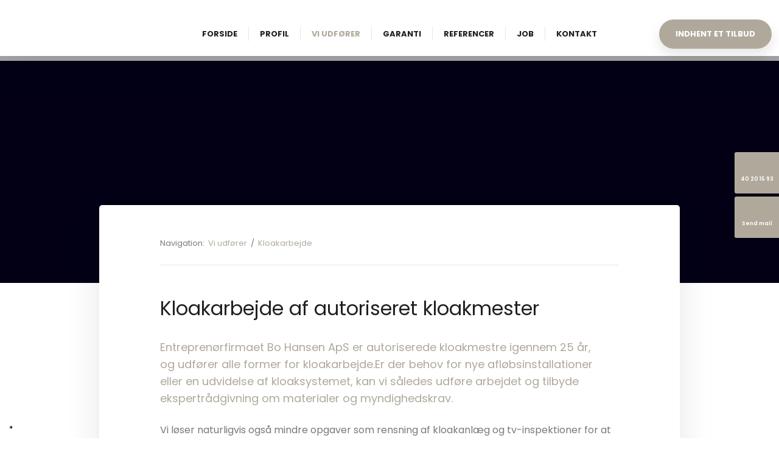

--- FILE ---
content_type: text/html; charset=utf-8
request_url: https://www.google.com/recaptcha/api2/anchor?ar=1&k=6LdH5ZYpAAAAAHTaTlco0w8XFr8vANrX1rFfRFEb&co=aHR0cHM6Ly9oYW5zZW5hcHMuZGs6NDQz&hl=da&v=PoyoqOPhxBO7pBk68S4YbpHZ&size=invisible&anchor-ms=20000&execute-ms=30000&cb=ae0xkq8wymle
body_size: 49999
content:
<!DOCTYPE HTML><html dir="ltr" lang="da"><head><meta http-equiv="Content-Type" content="text/html; charset=UTF-8">
<meta http-equiv="X-UA-Compatible" content="IE=edge">
<title>reCAPTCHA</title>
<style type="text/css">
/* cyrillic-ext */
@font-face {
  font-family: 'Roboto';
  font-style: normal;
  font-weight: 400;
  font-stretch: 100%;
  src: url(//fonts.gstatic.com/s/roboto/v48/KFO7CnqEu92Fr1ME7kSn66aGLdTylUAMa3GUBHMdazTgWw.woff2) format('woff2');
  unicode-range: U+0460-052F, U+1C80-1C8A, U+20B4, U+2DE0-2DFF, U+A640-A69F, U+FE2E-FE2F;
}
/* cyrillic */
@font-face {
  font-family: 'Roboto';
  font-style: normal;
  font-weight: 400;
  font-stretch: 100%;
  src: url(//fonts.gstatic.com/s/roboto/v48/KFO7CnqEu92Fr1ME7kSn66aGLdTylUAMa3iUBHMdazTgWw.woff2) format('woff2');
  unicode-range: U+0301, U+0400-045F, U+0490-0491, U+04B0-04B1, U+2116;
}
/* greek-ext */
@font-face {
  font-family: 'Roboto';
  font-style: normal;
  font-weight: 400;
  font-stretch: 100%;
  src: url(//fonts.gstatic.com/s/roboto/v48/KFO7CnqEu92Fr1ME7kSn66aGLdTylUAMa3CUBHMdazTgWw.woff2) format('woff2');
  unicode-range: U+1F00-1FFF;
}
/* greek */
@font-face {
  font-family: 'Roboto';
  font-style: normal;
  font-weight: 400;
  font-stretch: 100%;
  src: url(//fonts.gstatic.com/s/roboto/v48/KFO7CnqEu92Fr1ME7kSn66aGLdTylUAMa3-UBHMdazTgWw.woff2) format('woff2');
  unicode-range: U+0370-0377, U+037A-037F, U+0384-038A, U+038C, U+038E-03A1, U+03A3-03FF;
}
/* math */
@font-face {
  font-family: 'Roboto';
  font-style: normal;
  font-weight: 400;
  font-stretch: 100%;
  src: url(//fonts.gstatic.com/s/roboto/v48/KFO7CnqEu92Fr1ME7kSn66aGLdTylUAMawCUBHMdazTgWw.woff2) format('woff2');
  unicode-range: U+0302-0303, U+0305, U+0307-0308, U+0310, U+0312, U+0315, U+031A, U+0326-0327, U+032C, U+032F-0330, U+0332-0333, U+0338, U+033A, U+0346, U+034D, U+0391-03A1, U+03A3-03A9, U+03B1-03C9, U+03D1, U+03D5-03D6, U+03F0-03F1, U+03F4-03F5, U+2016-2017, U+2034-2038, U+203C, U+2040, U+2043, U+2047, U+2050, U+2057, U+205F, U+2070-2071, U+2074-208E, U+2090-209C, U+20D0-20DC, U+20E1, U+20E5-20EF, U+2100-2112, U+2114-2115, U+2117-2121, U+2123-214F, U+2190, U+2192, U+2194-21AE, U+21B0-21E5, U+21F1-21F2, U+21F4-2211, U+2213-2214, U+2216-22FF, U+2308-230B, U+2310, U+2319, U+231C-2321, U+2336-237A, U+237C, U+2395, U+239B-23B7, U+23D0, U+23DC-23E1, U+2474-2475, U+25AF, U+25B3, U+25B7, U+25BD, U+25C1, U+25CA, U+25CC, U+25FB, U+266D-266F, U+27C0-27FF, U+2900-2AFF, U+2B0E-2B11, U+2B30-2B4C, U+2BFE, U+3030, U+FF5B, U+FF5D, U+1D400-1D7FF, U+1EE00-1EEFF;
}
/* symbols */
@font-face {
  font-family: 'Roboto';
  font-style: normal;
  font-weight: 400;
  font-stretch: 100%;
  src: url(//fonts.gstatic.com/s/roboto/v48/KFO7CnqEu92Fr1ME7kSn66aGLdTylUAMaxKUBHMdazTgWw.woff2) format('woff2');
  unicode-range: U+0001-000C, U+000E-001F, U+007F-009F, U+20DD-20E0, U+20E2-20E4, U+2150-218F, U+2190, U+2192, U+2194-2199, U+21AF, U+21E6-21F0, U+21F3, U+2218-2219, U+2299, U+22C4-22C6, U+2300-243F, U+2440-244A, U+2460-24FF, U+25A0-27BF, U+2800-28FF, U+2921-2922, U+2981, U+29BF, U+29EB, U+2B00-2BFF, U+4DC0-4DFF, U+FFF9-FFFB, U+10140-1018E, U+10190-1019C, U+101A0, U+101D0-101FD, U+102E0-102FB, U+10E60-10E7E, U+1D2C0-1D2D3, U+1D2E0-1D37F, U+1F000-1F0FF, U+1F100-1F1AD, U+1F1E6-1F1FF, U+1F30D-1F30F, U+1F315, U+1F31C, U+1F31E, U+1F320-1F32C, U+1F336, U+1F378, U+1F37D, U+1F382, U+1F393-1F39F, U+1F3A7-1F3A8, U+1F3AC-1F3AF, U+1F3C2, U+1F3C4-1F3C6, U+1F3CA-1F3CE, U+1F3D4-1F3E0, U+1F3ED, U+1F3F1-1F3F3, U+1F3F5-1F3F7, U+1F408, U+1F415, U+1F41F, U+1F426, U+1F43F, U+1F441-1F442, U+1F444, U+1F446-1F449, U+1F44C-1F44E, U+1F453, U+1F46A, U+1F47D, U+1F4A3, U+1F4B0, U+1F4B3, U+1F4B9, U+1F4BB, U+1F4BF, U+1F4C8-1F4CB, U+1F4D6, U+1F4DA, U+1F4DF, U+1F4E3-1F4E6, U+1F4EA-1F4ED, U+1F4F7, U+1F4F9-1F4FB, U+1F4FD-1F4FE, U+1F503, U+1F507-1F50B, U+1F50D, U+1F512-1F513, U+1F53E-1F54A, U+1F54F-1F5FA, U+1F610, U+1F650-1F67F, U+1F687, U+1F68D, U+1F691, U+1F694, U+1F698, U+1F6AD, U+1F6B2, U+1F6B9-1F6BA, U+1F6BC, U+1F6C6-1F6CF, U+1F6D3-1F6D7, U+1F6E0-1F6EA, U+1F6F0-1F6F3, U+1F6F7-1F6FC, U+1F700-1F7FF, U+1F800-1F80B, U+1F810-1F847, U+1F850-1F859, U+1F860-1F887, U+1F890-1F8AD, U+1F8B0-1F8BB, U+1F8C0-1F8C1, U+1F900-1F90B, U+1F93B, U+1F946, U+1F984, U+1F996, U+1F9E9, U+1FA00-1FA6F, U+1FA70-1FA7C, U+1FA80-1FA89, U+1FA8F-1FAC6, U+1FACE-1FADC, U+1FADF-1FAE9, U+1FAF0-1FAF8, U+1FB00-1FBFF;
}
/* vietnamese */
@font-face {
  font-family: 'Roboto';
  font-style: normal;
  font-weight: 400;
  font-stretch: 100%;
  src: url(//fonts.gstatic.com/s/roboto/v48/KFO7CnqEu92Fr1ME7kSn66aGLdTylUAMa3OUBHMdazTgWw.woff2) format('woff2');
  unicode-range: U+0102-0103, U+0110-0111, U+0128-0129, U+0168-0169, U+01A0-01A1, U+01AF-01B0, U+0300-0301, U+0303-0304, U+0308-0309, U+0323, U+0329, U+1EA0-1EF9, U+20AB;
}
/* latin-ext */
@font-face {
  font-family: 'Roboto';
  font-style: normal;
  font-weight: 400;
  font-stretch: 100%;
  src: url(//fonts.gstatic.com/s/roboto/v48/KFO7CnqEu92Fr1ME7kSn66aGLdTylUAMa3KUBHMdazTgWw.woff2) format('woff2');
  unicode-range: U+0100-02BA, U+02BD-02C5, U+02C7-02CC, U+02CE-02D7, U+02DD-02FF, U+0304, U+0308, U+0329, U+1D00-1DBF, U+1E00-1E9F, U+1EF2-1EFF, U+2020, U+20A0-20AB, U+20AD-20C0, U+2113, U+2C60-2C7F, U+A720-A7FF;
}
/* latin */
@font-face {
  font-family: 'Roboto';
  font-style: normal;
  font-weight: 400;
  font-stretch: 100%;
  src: url(//fonts.gstatic.com/s/roboto/v48/KFO7CnqEu92Fr1ME7kSn66aGLdTylUAMa3yUBHMdazQ.woff2) format('woff2');
  unicode-range: U+0000-00FF, U+0131, U+0152-0153, U+02BB-02BC, U+02C6, U+02DA, U+02DC, U+0304, U+0308, U+0329, U+2000-206F, U+20AC, U+2122, U+2191, U+2193, U+2212, U+2215, U+FEFF, U+FFFD;
}
/* cyrillic-ext */
@font-face {
  font-family: 'Roboto';
  font-style: normal;
  font-weight: 500;
  font-stretch: 100%;
  src: url(//fonts.gstatic.com/s/roboto/v48/KFO7CnqEu92Fr1ME7kSn66aGLdTylUAMa3GUBHMdazTgWw.woff2) format('woff2');
  unicode-range: U+0460-052F, U+1C80-1C8A, U+20B4, U+2DE0-2DFF, U+A640-A69F, U+FE2E-FE2F;
}
/* cyrillic */
@font-face {
  font-family: 'Roboto';
  font-style: normal;
  font-weight: 500;
  font-stretch: 100%;
  src: url(//fonts.gstatic.com/s/roboto/v48/KFO7CnqEu92Fr1ME7kSn66aGLdTylUAMa3iUBHMdazTgWw.woff2) format('woff2');
  unicode-range: U+0301, U+0400-045F, U+0490-0491, U+04B0-04B1, U+2116;
}
/* greek-ext */
@font-face {
  font-family: 'Roboto';
  font-style: normal;
  font-weight: 500;
  font-stretch: 100%;
  src: url(//fonts.gstatic.com/s/roboto/v48/KFO7CnqEu92Fr1ME7kSn66aGLdTylUAMa3CUBHMdazTgWw.woff2) format('woff2');
  unicode-range: U+1F00-1FFF;
}
/* greek */
@font-face {
  font-family: 'Roboto';
  font-style: normal;
  font-weight: 500;
  font-stretch: 100%;
  src: url(//fonts.gstatic.com/s/roboto/v48/KFO7CnqEu92Fr1ME7kSn66aGLdTylUAMa3-UBHMdazTgWw.woff2) format('woff2');
  unicode-range: U+0370-0377, U+037A-037F, U+0384-038A, U+038C, U+038E-03A1, U+03A3-03FF;
}
/* math */
@font-face {
  font-family: 'Roboto';
  font-style: normal;
  font-weight: 500;
  font-stretch: 100%;
  src: url(//fonts.gstatic.com/s/roboto/v48/KFO7CnqEu92Fr1ME7kSn66aGLdTylUAMawCUBHMdazTgWw.woff2) format('woff2');
  unicode-range: U+0302-0303, U+0305, U+0307-0308, U+0310, U+0312, U+0315, U+031A, U+0326-0327, U+032C, U+032F-0330, U+0332-0333, U+0338, U+033A, U+0346, U+034D, U+0391-03A1, U+03A3-03A9, U+03B1-03C9, U+03D1, U+03D5-03D6, U+03F0-03F1, U+03F4-03F5, U+2016-2017, U+2034-2038, U+203C, U+2040, U+2043, U+2047, U+2050, U+2057, U+205F, U+2070-2071, U+2074-208E, U+2090-209C, U+20D0-20DC, U+20E1, U+20E5-20EF, U+2100-2112, U+2114-2115, U+2117-2121, U+2123-214F, U+2190, U+2192, U+2194-21AE, U+21B0-21E5, U+21F1-21F2, U+21F4-2211, U+2213-2214, U+2216-22FF, U+2308-230B, U+2310, U+2319, U+231C-2321, U+2336-237A, U+237C, U+2395, U+239B-23B7, U+23D0, U+23DC-23E1, U+2474-2475, U+25AF, U+25B3, U+25B7, U+25BD, U+25C1, U+25CA, U+25CC, U+25FB, U+266D-266F, U+27C0-27FF, U+2900-2AFF, U+2B0E-2B11, U+2B30-2B4C, U+2BFE, U+3030, U+FF5B, U+FF5D, U+1D400-1D7FF, U+1EE00-1EEFF;
}
/* symbols */
@font-face {
  font-family: 'Roboto';
  font-style: normal;
  font-weight: 500;
  font-stretch: 100%;
  src: url(//fonts.gstatic.com/s/roboto/v48/KFO7CnqEu92Fr1ME7kSn66aGLdTylUAMaxKUBHMdazTgWw.woff2) format('woff2');
  unicode-range: U+0001-000C, U+000E-001F, U+007F-009F, U+20DD-20E0, U+20E2-20E4, U+2150-218F, U+2190, U+2192, U+2194-2199, U+21AF, U+21E6-21F0, U+21F3, U+2218-2219, U+2299, U+22C4-22C6, U+2300-243F, U+2440-244A, U+2460-24FF, U+25A0-27BF, U+2800-28FF, U+2921-2922, U+2981, U+29BF, U+29EB, U+2B00-2BFF, U+4DC0-4DFF, U+FFF9-FFFB, U+10140-1018E, U+10190-1019C, U+101A0, U+101D0-101FD, U+102E0-102FB, U+10E60-10E7E, U+1D2C0-1D2D3, U+1D2E0-1D37F, U+1F000-1F0FF, U+1F100-1F1AD, U+1F1E6-1F1FF, U+1F30D-1F30F, U+1F315, U+1F31C, U+1F31E, U+1F320-1F32C, U+1F336, U+1F378, U+1F37D, U+1F382, U+1F393-1F39F, U+1F3A7-1F3A8, U+1F3AC-1F3AF, U+1F3C2, U+1F3C4-1F3C6, U+1F3CA-1F3CE, U+1F3D4-1F3E0, U+1F3ED, U+1F3F1-1F3F3, U+1F3F5-1F3F7, U+1F408, U+1F415, U+1F41F, U+1F426, U+1F43F, U+1F441-1F442, U+1F444, U+1F446-1F449, U+1F44C-1F44E, U+1F453, U+1F46A, U+1F47D, U+1F4A3, U+1F4B0, U+1F4B3, U+1F4B9, U+1F4BB, U+1F4BF, U+1F4C8-1F4CB, U+1F4D6, U+1F4DA, U+1F4DF, U+1F4E3-1F4E6, U+1F4EA-1F4ED, U+1F4F7, U+1F4F9-1F4FB, U+1F4FD-1F4FE, U+1F503, U+1F507-1F50B, U+1F50D, U+1F512-1F513, U+1F53E-1F54A, U+1F54F-1F5FA, U+1F610, U+1F650-1F67F, U+1F687, U+1F68D, U+1F691, U+1F694, U+1F698, U+1F6AD, U+1F6B2, U+1F6B9-1F6BA, U+1F6BC, U+1F6C6-1F6CF, U+1F6D3-1F6D7, U+1F6E0-1F6EA, U+1F6F0-1F6F3, U+1F6F7-1F6FC, U+1F700-1F7FF, U+1F800-1F80B, U+1F810-1F847, U+1F850-1F859, U+1F860-1F887, U+1F890-1F8AD, U+1F8B0-1F8BB, U+1F8C0-1F8C1, U+1F900-1F90B, U+1F93B, U+1F946, U+1F984, U+1F996, U+1F9E9, U+1FA00-1FA6F, U+1FA70-1FA7C, U+1FA80-1FA89, U+1FA8F-1FAC6, U+1FACE-1FADC, U+1FADF-1FAE9, U+1FAF0-1FAF8, U+1FB00-1FBFF;
}
/* vietnamese */
@font-face {
  font-family: 'Roboto';
  font-style: normal;
  font-weight: 500;
  font-stretch: 100%;
  src: url(//fonts.gstatic.com/s/roboto/v48/KFO7CnqEu92Fr1ME7kSn66aGLdTylUAMa3OUBHMdazTgWw.woff2) format('woff2');
  unicode-range: U+0102-0103, U+0110-0111, U+0128-0129, U+0168-0169, U+01A0-01A1, U+01AF-01B0, U+0300-0301, U+0303-0304, U+0308-0309, U+0323, U+0329, U+1EA0-1EF9, U+20AB;
}
/* latin-ext */
@font-face {
  font-family: 'Roboto';
  font-style: normal;
  font-weight: 500;
  font-stretch: 100%;
  src: url(//fonts.gstatic.com/s/roboto/v48/KFO7CnqEu92Fr1ME7kSn66aGLdTylUAMa3KUBHMdazTgWw.woff2) format('woff2');
  unicode-range: U+0100-02BA, U+02BD-02C5, U+02C7-02CC, U+02CE-02D7, U+02DD-02FF, U+0304, U+0308, U+0329, U+1D00-1DBF, U+1E00-1E9F, U+1EF2-1EFF, U+2020, U+20A0-20AB, U+20AD-20C0, U+2113, U+2C60-2C7F, U+A720-A7FF;
}
/* latin */
@font-face {
  font-family: 'Roboto';
  font-style: normal;
  font-weight: 500;
  font-stretch: 100%;
  src: url(//fonts.gstatic.com/s/roboto/v48/KFO7CnqEu92Fr1ME7kSn66aGLdTylUAMa3yUBHMdazQ.woff2) format('woff2');
  unicode-range: U+0000-00FF, U+0131, U+0152-0153, U+02BB-02BC, U+02C6, U+02DA, U+02DC, U+0304, U+0308, U+0329, U+2000-206F, U+20AC, U+2122, U+2191, U+2193, U+2212, U+2215, U+FEFF, U+FFFD;
}
/* cyrillic-ext */
@font-face {
  font-family: 'Roboto';
  font-style: normal;
  font-weight: 900;
  font-stretch: 100%;
  src: url(//fonts.gstatic.com/s/roboto/v48/KFO7CnqEu92Fr1ME7kSn66aGLdTylUAMa3GUBHMdazTgWw.woff2) format('woff2');
  unicode-range: U+0460-052F, U+1C80-1C8A, U+20B4, U+2DE0-2DFF, U+A640-A69F, U+FE2E-FE2F;
}
/* cyrillic */
@font-face {
  font-family: 'Roboto';
  font-style: normal;
  font-weight: 900;
  font-stretch: 100%;
  src: url(//fonts.gstatic.com/s/roboto/v48/KFO7CnqEu92Fr1ME7kSn66aGLdTylUAMa3iUBHMdazTgWw.woff2) format('woff2');
  unicode-range: U+0301, U+0400-045F, U+0490-0491, U+04B0-04B1, U+2116;
}
/* greek-ext */
@font-face {
  font-family: 'Roboto';
  font-style: normal;
  font-weight: 900;
  font-stretch: 100%;
  src: url(//fonts.gstatic.com/s/roboto/v48/KFO7CnqEu92Fr1ME7kSn66aGLdTylUAMa3CUBHMdazTgWw.woff2) format('woff2');
  unicode-range: U+1F00-1FFF;
}
/* greek */
@font-face {
  font-family: 'Roboto';
  font-style: normal;
  font-weight: 900;
  font-stretch: 100%;
  src: url(//fonts.gstatic.com/s/roboto/v48/KFO7CnqEu92Fr1ME7kSn66aGLdTylUAMa3-UBHMdazTgWw.woff2) format('woff2');
  unicode-range: U+0370-0377, U+037A-037F, U+0384-038A, U+038C, U+038E-03A1, U+03A3-03FF;
}
/* math */
@font-face {
  font-family: 'Roboto';
  font-style: normal;
  font-weight: 900;
  font-stretch: 100%;
  src: url(//fonts.gstatic.com/s/roboto/v48/KFO7CnqEu92Fr1ME7kSn66aGLdTylUAMawCUBHMdazTgWw.woff2) format('woff2');
  unicode-range: U+0302-0303, U+0305, U+0307-0308, U+0310, U+0312, U+0315, U+031A, U+0326-0327, U+032C, U+032F-0330, U+0332-0333, U+0338, U+033A, U+0346, U+034D, U+0391-03A1, U+03A3-03A9, U+03B1-03C9, U+03D1, U+03D5-03D6, U+03F0-03F1, U+03F4-03F5, U+2016-2017, U+2034-2038, U+203C, U+2040, U+2043, U+2047, U+2050, U+2057, U+205F, U+2070-2071, U+2074-208E, U+2090-209C, U+20D0-20DC, U+20E1, U+20E5-20EF, U+2100-2112, U+2114-2115, U+2117-2121, U+2123-214F, U+2190, U+2192, U+2194-21AE, U+21B0-21E5, U+21F1-21F2, U+21F4-2211, U+2213-2214, U+2216-22FF, U+2308-230B, U+2310, U+2319, U+231C-2321, U+2336-237A, U+237C, U+2395, U+239B-23B7, U+23D0, U+23DC-23E1, U+2474-2475, U+25AF, U+25B3, U+25B7, U+25BD, U+25C1, U+25CA, U+25CC, U+25FB, U+266D-266F, U+27C0-27FF, U+2900-2AFF, U+2B0E-2B11, U+2B30-2B4C, U+2BFE, U+3030, U+FF5B, U+FF5D, U+1D400-1D7FF, U+1EE00-1EEFF;
}
/* symbols */
@font-face {
  font-family: 'Roboto';
  font-style: normal;
  font-weight: 900;
  font-stretch: 100%;
  src: url(//fonts.gstatic.com/s/roboto/v48/KFO7CnqEu92Fr1ME7kSn66aGLdTylUAMaxKUBHMdazTgWw.woff2) format('woff2');
  unicode-range: U+0001-000C, U+000E-001F, U+007F-009F, U+20DD-20E0, U+20E2-20E4, U+2150-218F, U+2190, U+2192, U+2194-2199, U+21AF, U+21E6-21F0, U+21F3, U+2218-2219, U+2299, U+22C4-22C6, U+2300-243F, U+2440-244A, U+2460-24FF, U+25A0-27BF, U+2800-28FF, U+2921-2922, U+2981, U+29BF, U+29EB, U+2B00-2BFF, U+4DC0-4DFF, U+FFF9-FFFB, U+10140-1018E, U+10190-1019C, U+101A0, U+101D0-101FD, U+102E0-102FB, U+10E60-10E7E, U+1D2C0-1D2D3, U+1D2E0-1D37F, U+1F000-1F0FF, U+1F100-1F1AD, U+1F1E6-1F1FF, U+1F30D-1F30F, U+1F315, U+1F31C, U+1F31E, U+1F320-1F32C, U+1F336, U+1F378, U+1F37D, U+1F382, U+1F393-1F39F, U+1F3A7-1F3A8, U+1F3AC-1F3AF, U+1F3C2, U+1F3C4-1F3C6, U+1F3CA-1F3CE, U+1F3D4-1F3E0, U+1F3ED, U+1F3F1-1F3F3, U+1F3F5-1F3F7, U+1F408, U+1F415, U+1F41F, U+1F426, U+1F43F, U+1F441-1F442, U+1F444, U+1F446-1F449, U+1F44C-1F44E, U+1F453, U+1F46A, U+1F47D, U+1F4A3, U+1F4B0, U+1F4B3, U+1F4B9, U+1F4BB, U+1F4BF, U+1F4C8-1F4CB, U+1F4D6, U+1F4DA, U+1F4DF, U+1F4E3-1F4E6, U+1F4EA-1F4ED, U+1F4F7, U+1F4F9-1F4FB, U+1F4FD-1F4FE, U+1F503, U+1F507-1F50B, U+1F50D, U+1F512-1F513, U+1F53E-1F54A, U+1F54F-1F5FA, U+1F610, U+1F650-1F67F, U+1F687, U+1F68D, U+1F691, U+1F694, U+1F698, U+1F6AD, U+1F6B2, U+1F6B9-1F6BA, U+1F6BC, U+1F6C6-1F6CF, U+1F6D3-1F6D7, U+1F6E0-1F6EA, U+1F6F0-1F6F3, U+1F6F7-1F6FC, U+1F700-1F7FF, U+1F800-1F80B, U+1F810-1F847, U+1F850-1F859, U+1F860-1F887, U+1F890-1F8AD, U+1F8B0-1F8BB, U+1F8C0-1F8C1, U+1F900-1F90B, U+1F93B, U+1F946, U+1F984, U+1F996, U+1F9E9, U+1FA00-1FA6F, U+1FA70-1FA7C, U+1FA80-1FA89, U+1FA8F-1FAC6, U+1FACE-1FADC, U+1FADF-1FAE9, U+1FAF0-1FAF8, U+1FB00-1FBFF;
}
/* vietnamese */
@font-face {
  font-family: 'Roboto';
  font-style: normal;
  font-weight: 900;
  font-stretch: 100%;
  src: url(//fonts.gstatic.com/s/roboto/v48/KFO7CnqEu92Fr1ME7kSn66aGLdTylUAMa3OUBHMdazTgWw.woff2) format('woff2');
  unicode-range: U+0102-0103, U+0110-0111, U+0128-0129, U+0168-0169, U+01A0-01A1, U+01AF-01B0, U+0300-0301, U+0303-0304, U+0308-0309, U+0323, U+0329, U+1EA0-1EF9, U+20AB;
}
/* latin-ext */
@font-face {
  font-family: 'Roboto';
  font-style: normal;
  font-weight: 900;
  font-stretch: 100%;
  src: url(//fonts.gstatic.com/s/roboto/v48/KFO7CnqEu92Fr1ME7kSn66aGLdTylUAMa3KUBHMdazTgWw.woff2) format('woff2');
  unicode-range: U+0100-02BA, U+02BD-02C5, U+02C7-02CC, U+02CE-02D7, U+02DD-02FF, U+0304, U+0308, U+0329, U+1D00-1DBF, U+1E00-1E9F, U+1EF2-1EFF, U+2020, U+20A0-20AB, U+20AD-20C0, U+2113, U+2C60-2C7F, U+A720-A7FF;
}
/* latin */
@font-face {
  font-family: 'Roboto';
  font-style: normal;
  font-weight: 900;
  font-stretch: 100%;
  src: url(//fonts.gstatic.com/s/roboto/v48/KFO7CnqEu92Fr1ME7kSn66aGLdTylUAMa3yUBHMdazQ.woff2) format('woff2');
  unicode-range: U+0000-00FF, U+0131, U+0152-0153, U+02BB-02BC, U+02C6, U+02DA, U+02DC, U+0304, U+0308, U+0329, U+2000-206F, U+20AC, U+2122, U+2191, U+2193, U+2212, U+2215, U+FEFF, U+FFFD;
}

</style>
<link rel="stylesheet" type="text/css" href="https://www.gstatic.com/recaptcha/releases/PoyoqOPhxBO7pBk68S4YbpHZ/styles__ltr.css">
<script nonce="pYAgu2_YT8vCIZ1669NeSA" type="text/javascript">window['__recaptcha_api'] = 'https://www.google.com/recaptcha/api2/';</script>
<script type="text/javascript" src="https://www.gstatic.com/recaptcha/releases/PoyoqOPhxBO7pBk68S4YbpHZ/recaptcha__da.js" nonce="pYAgu2_YT8vCIZ1669NeSA">
      
    </script></head>
<body><div id="rc-anchor-alert" class="rc-anchor-alert"></div>
<input type="hidden" id="recaptcha-token" value="[base64]">
<script type="text/javascript" nonce="pYAgu2_YT8vCIZ1669NeSA">
      recaptcha.anchor.Main.init("[\x22ainput\x22,[\x22bgdata\x22,\x22\x22,\[base64]/[base64]/bmV3IFpbdF0obVswXSk6Sz09Mj9uZXcgWlt0XShtWzBdLG1bMV0pOks9PTM/bmV3IFpbdF0obVswXSxtWzFdLG1bMl0pOks9PTQ/[base64]/[base64]/[base64]/[base64]/[base64]/[base64]/[base64]/[base64]/[base64]/[base64]/[base64]/[base64]/[base64]/[base64]\\u003d\\u003d\x22,\[base64]\\u003d\\u003d\x22,\x22w79lwoZKGlHCscOKw6rDi8OFwqIEeznDkxo2BcOgY8Onw4sDwr/ClMOFO8OVw5nDtXbDnAfCvEbCmHLDsMKCBkPDnRpTPmTClsOawrDDo8K1woXCjsODworDuxlZaC91wpXDvydUV3o6KkU5e8OWwrLChSAgwqvDjw55woRXdcKpAMO7wqPCkcOnVgvDocKjAXkwwonDmcO3dT0Vw7lQbcO6wrPDicO3wrcRw61lw4/CoMKtBMOkHHIGPcOXwq4XwqDClcK2UsOHwrLDnFjDpsKWdsK8QcKdw5tvw5XDqxxkw4LDq8OMw4nDglTCqMO5ZsKPEHFEAhkLdz5zw5V4ccKNPsOmw77CnMOfw6PDlS3DsMK+L1DCvlLCn8OowoBkHQMEwq1Yw7Rcw53ChcOHw57Dq8KYV8OWA0gaw6wAwp9/woAdw7nDq8OFfS3CnMKTblTCpSjDownDpcOBwrLCj8OrT8KiQ8OYw5s5PsOgP8KQw7UXYHbDpXTDgcOzw6rDhEYSHcKpw5gWaVMNTx8/w6/[base64]/w4jDssOkwrYFworDqcK5w6Nxw4fDgsKLwo7ChMKDw6VDImfDlMOaCsOZwoDDnFRawpbDk1hPw5ofw5MmLMKqw6Imw7Juw7/CrwBdwobCu8O1dHbCqRcSPwMaw65fB8KiQwQlw4Ncw6jDoMOjN8KSYsO/eRDDrMK0eTzCqsKaPnoCGcOkw57DrDTDk2UfE8KRYmPChcKudjUsfMOXw7vDlsOGP3NNwprDlSTDn8KFwpXCtsOqw4wxwpbCkgYqw79Twphgw6ctaibCoMKbwrk+woZDB082w4oEOcOBw5vDjS9kKcOTWcKcNsKmw6/Dn8ONGcKyHcKXw5bCqwXDskHCtTXCmMKkwq3CpMK7IlXDkmd+fcOKwrvCnmV9VBl0QU1Ub8OLwqBNICY/GkBBw6Uuw5wowqVpH8KWw7MrAMOCwqU7wpPDj8OABnkxBwLCqB9Xw6fCvMKEM3oCwq52MMOMw7fCo0XDvQAQw4cBGMODBsKGHRbDvSvDr8OfwozDhcK5VgEuVlpAw4Irw7E7w6XDm8ObOUDCqcKsw695Di1lw7B8w4bChsOxw4gyB8OlwrvDmiDDkBN/OMOkwrdJH8KuZmTDnsKKwqRjwrnCnsKnawDDksOywogaw4kLw5bCgCcTd8KDHQtDWEjCusKJNBMowo7DksKKNMOhwoDChxwqLsKJScKEw7/[base64]/[base64]/TsKxBVzDlGpsK8OcaMOow5RuMsO5TsOSdsOEwocdcwkcSH/Ct2zCqB3CtHFJKVvCo8KOwqjDucO+GD3CuCLCvcO6w6vCrgjDscORw7dRJR7ChHFANnrCg8OTcUJcw4PCr8KwDEJrUsKJUjLDhMKiQTjCqMKJwqwmJFkHTcO8JcK2TydlDQXDrjrCpnkyw4nDgcOSwp5sa13CtmhEScKRw4DDr2/Cg0LDm8OadsKWwpBCLsK1Zy9Tw4x9XcOcF0M5w67Dp2xtdX5jwqzDqEQ6w58ewrwxJ1RTdcO8wqdBw5kxY8KTw4RCasK5A8OgMCbCt8KBfyNCw7TChcO8fgAiMDHDucKyw5lkFwIkw5UNwq7DtsKvbsOew740w4jDul7Dh8KwwrnDocOjB8OPcMOwwp/[base64]/DncK0fQDDgcOBwpgww7ghwoYUwodqY8K3QURmWsO5woTCvU4cw4nDk8OEwpRGSMK6N8Okw5UJwo7CrgXCs8K9w7XCucOywql5w4HDlcK3Rwlww7rCpcKlw7oZfcO1Qwgzw4oDbELDs8Ogw6V1Z8OJKgxAw7/CjlNsUnxSPsO/woLDqFVGw6sHbcKTC8OfwqvDr2jCoAvDi8OAesOlajfCkcKJwp/Cj2E3wqFlw4AeLsKFwrsweAbCkXAObDN0dsKNwpXCkQdbaVc/wpnDtsKracO7w53Dul3DoR3CssORwowAXxhZw64FLcKuKMOFw4vDqVxoX8KZwrVyRcOJwoTDixfDrlPChWM5d8K0w6sPwpZFwppXfn/ClsO2U18NDsKDFk40wrlJNn7Cj8KgwpcibsORwrwYwoPCg8KUw40ww7HChznCk8OTwpMKw4zDmsK+wrluwp94csK+McKlFBYRwp/[base64]/[base64]/wrsqw5F2wrzChH8Iwo3DiB8LGcKkwrLCisOCMkrCisOUc8OdOMKJayc+PTDCnMKUb8Ofw5ljwrvDiRsOw7sbw6vCscKmakhOUREKwovDswvCm1XCsVfDosKAHMK7w5/[base64]/wqDCnxLDlxVPR8Kow63CtH7Co8K/[base64]/VsOYwrlIw7VEw7MHwqLCp3sLHQLDkEzCscO3QMO9wqRbwqfDusOSwrTDssOdKFNXXG3Dp3chwp3DiQQKBcODN8KBw6vDucO/wpnDv8KxwrYrd8ONwrTCpMKecsKAw5hXcsKxwrvCo8KRVcOICFDCtUDDk8OBw5MdckstJMK1w6bDqsOEwoF5w74Kw5tuwr5Twr06w7l0PcK+HHg/wp3Ch8OYw5XCo8KaZjwSwp3Ch8OZw5ZGTT/CocODwrg2BMK8aRwMLMKEBy1mw5wiAsO+FQp4e8KEwpd4HMKsYz3ClWgGw4kkwoPDn8ORw67Cj3nCkcKoOcKZwpPCo8KoQAfDmcKSwqzCmRPCnFE9w7bDm18ww5lRPzrCjMKAwpDDnUnCjEjCpcKQwppjw6M/w4Ahwo0YwrDDsjQMLsOFMsOjw6HCsANZw6Fzwr0INsKjwprCvzfClcK/[base64]/CqnUFIMKDUC3DgMOIwqMKwqUMwrsFw6PDgcKHwonCoWDCh0BFw5NZScOjY0jDosKzIcOuJTDDrj8Gw4vCj2rCqsOXw4TCggBaIljDp8KZw6VQdMKVwq9lwoPDrBDDtzggw6ATw5gIwo7DonVnwrNUbsKuRABCcSrDmsOnfzXCp8O/wrZywotrw5PChsO9w7otRcOUw6AbZjbDm8Kqw6MdwoVnX8OCwowbD8KFwp3CnE/Dp0DChsOLwoVwaVcZwrtdAMKLNGcDw4BNTMKPwq/CiiZHNsKFScKeI8KnMsOaPzfClHTDqsKyPsKNPENQw7JWDAbDqcKGwp4xbsKYHsOlw7zDnw3CuT/DrRxkJsKFOMOKwq3Cs2bCgwJVKD7CiiNhw4N1w5xJw5PChjLDtMOCEz7DusKVwoFaB8OkwpLDojXCpsKcwrhWw4J4U8O9PMOyM8OnR8KKHsOlLWjCn2DCuMOTw5fDiSDCizkfw6cwNV/CssKSw43Du8K6QhTDmAPDoMO4w77Ch19vQsKvwpd3woPDhBjDgMOWwpQ2w65sRWPDmE4AewDCmcOmd8K+MsK0wp/[base64]/DgxBYwoUpw4TCrcKqwoTCuyc8wqluw4RHwrbDuDZcw7lfJX8UwpAUNsONw4DDhVcLw6kWEMOHwpPCqMO1wpDCpUpXYlxUOinCncKZVhnDqDdPIsO6G8Oaw5YQw7DChMOkW1ZhRsKiQMOKRsO2w4IXwrHDisK4MMKxccOIw5ZxfmBrw50+w6NrejE6H1/Ci8KjakvCisKBwpPCqDPDlcKpwpfDkzkUDD4mw4PDtsOJPVscw7NvKiRmJBnDkVwuwqfDscOyAntkYEcrwr3CulHCukHCvcOFw6jCoxgRw6Yzw68XCMKww4HDpkM6wp0gWjp8w7MscsOZYEvCuh05w7tCw6XCrlo5MQt1w4kOSsKNQlhzIsOKUMKJIjBOw7/Dn8OuwrV2GzbDlQfCvRDDpFZOCjLCojHClMKmG8OAwqkOZzYJw5cxOyjChgxzeX4vJR1yFgUIwplKw4lqw6RaBMK6E8OpdkDCiTNaLxnCssO2wo3DtsOCwrB6RcKqG0bCuUjDg1YNwo9WQ8O6Cixiw74/wp7Dt8OlwqdXc1czw5w2W1/DkMKyahwWaFtBTE9vZwNsw7tawofCtS4Rw6MWw6YSw7Ndw6NOw65nwoQSwoXCsyjCixdZw7/[base64]/DuMKtICzCpMKxwrk8wpfCqiLDujk/[base64]/[base64]/DtnrCkWvDiHzCrMKdM3HDt3YLQ8Opw6kXN8OkT8Ozw44Xw5fDi0fCii44w7LCicOFw4URBMOrEhwlDsOMNl/CnjzDpMO7ZDxdZ8KPFmQzwrtJOWTDnnETDn/CvsOQw7A9SmPCkArCiVbDhg04w7UJw6/DmsKfwqLCr8Kjw6bDmW/CocKiJWDDuMOoP8KXw5InCcKoNsO8wo8Kw409azfDtwzDsn0MQcKrPEbCqBPCunclUy5Rw7wOw4x7wo0ZwqPDonfDtMOJw6QId8OTI0HCkzIJwrjDrMOdX2dmSsO9HMONe2/DrMKDNgdHw6wXOsKvRMKsMnRgNMOnw4jCkl5/[base64]/w5zCojvDgcKuV8OResKmZsO1DsKPdMOLwrFTw49tJDbCkzYVETrDlC/DvlIXwpcMUigyAWY0MQjCo8KKZcORBMKZw5PDvzvDuAPDs8OAw5rDlHxTw67Ct8Okw4QjK8KBdcO4wpDCvi/CtwTDsRkzScKwRH7DoTZRF8Khw7Ydw5d1acKoeAM+w4/CqSBqezE5w7bDoMKiDi/CpsOQwpjDlcOsw5E/I1p+wrjCr8Ohw6xCHsOQw6vCrcOKdMKHw77CoMOlwqXCshVtO8O4w4gCw4tAeMO4w5rCkcOWGRTCtcOxXyLChsO8IjPCnsK+wrfDsFPDshXCssOnwrNGw63Ct8OpNXvDv3DCsnDDoMOawrnClzXCsm8Sw4Ipf8OmBMO/wrvDiB3DoUPDgTTDmkxqIG1QwocIwpjDhjc0SMK0NMOZw5YQZnE3w605aifCmDTDncOhwrnDhMOMwoFXwpd0wot5SMOrwpAlwpXDtMOYw7wGw4jCu8KBfcOiccOlXMObNDAtwqkYw6clC8OjwoMGfgHDgMK2JsKDOlXCr8Kyw4/[base64]/w5YrbsKtHBsMVTZ/ZcK/CWNGNBF4CCxzwqU1ZcOdw683wrnCmcO4wo5FNAxlPcKEw4ZEwqjDm8ONRcK4ZcOcw4zCisK4IU8hwq/[base64]/DiG3CsxkxwqHCi8OvUsKfw4M8wpVrwp/CosKPHEpXKw5pw4LCl8Kzw5ouw5DCilPCuBw3IEbCmMK7eDPDu8K7KmnDmcK7cX7DsTTDnMOIKj/CtQPDrsO5wqVod8OwJA9/wr1jwpbCgcKXw65qB0YUw5fDu8KmCcKUwo3Dm8OUw7Rhw7Y/MgFbCAbDgMKqWU3DrcO9w5HCrUrCoSPCpsKPBcKjw7JEw7vCj30oGjwnw6PCtTDDosKvw7HCokgTwpExwqNHSsOCwoDDq8OAI8K/wpA6w5d4w5opZVplWCfCiFXDg2rDpMOiNsKDLAQpw4pGGMOsUQl3w4fDgcKDG2rCg8KoREYadMOBXsKcJRXDjl4Ww4RNKFnDoT8kKELCm8KvTMO7w4XDm1Upw5M/w54QwozDggMYwqPDsMOLwqNmwpjDqMODw6oNRsKfwoDDtCZAPsKjPMO+CQAfw6N/VgTDnsKkSMOAw7wJScKrXGTDgxLDtsOlwqXCoMOjwr8xPMOxYcKtwrfCqcKFw6NEwoDDvjjCqMO/woQ8YnhVeD5UwpLDsMKkNsOlSsKWZgLCiynDtcKOw74zw4g2C8OJCCZpw7rDl8KzBkkZUiPChMOID0fDiRNWb8OQDcKgJQUmwo/DqsO/[base64]/wpEEEsKYWDfDlsK9w5rCkkXDo8OrwrzClsOeTzAbwpPDoMK7wprCjnl5w78AL8Kyw55wJMKKwrIswr5VBCNSUw/CjRx7PgcQw41MwpnDgMKCwrPDgTMWwp1gwoQzAQwIwozDn8O9H8O/ccKoUcKARGwUwqAnw4nDknfCgybClUEvIsKHwoxcJcOhwqRTwo7DnknDjEMawoTDtcOtw6PDk8OEUsOHwojDjMOlwpRPb8KwKhZ0w4rCn8ORwrHCmSoGBTgCIcK5OGjClsKDXynDvsK3w6HCoMK3w4bCqcKEUsOww6fDpcOFb8KqbcKJwowNUVDCoWJJT8Kow7/DkMKNWcOfBsODw6IwBnXCoBjCgB5CIS9idTt1ZVwQwpxDw7MTwoHCvMKfM8KSw57DvwNnGWB4VcKbdX/DpcKLw7LCp8KhWXbDl8OTNn3Cl8KjX0jCoCQxwpTDtnsywr/CqAR7HE/Cm8OhZG4lTC5kwpfDrUBTV3Y/wp9/[base64]/Cs3tqw4vCpkjCqnXCjMKPd3jDqzVGw7/CrVZgw43DhcOyw6vDgBvDu8ONwo10w4fDjl7CmcOmHQ8uwobDhRzCs8O1WcKFb8K2ByzDqgxnfsKXKcOJXU/DocOiw7FjWWXDinJ1T8K3wr7CmcKqNcOBZMOSCcOowrbDvXXDrk/DjsKQaMO6wpUnwoDCgk1iKhPDpy/CuA1zEF0+w57DjG/Dv8OvASDDg8K+WsK/D8KRSWTDlsK/wrrDr8O1KBbCqz/[base64]/CkcK7wp5tw6/DtHclUFspwqdswpbDnh3CpGNAwqDDryNMdn7DmHcFwrLCjQ3DiMOzS0pKJsORw7/ChMKGw7o9EMKKwrbCljXDojrDp14gw4lsaVQrw4Nqwqgkw6EpLMKcQBPDqMOjcSHDgDDCtinDmMKUdj8/w5vCi8OWEhzDp8KMXsK9w6IVS8O1w4gbY3Vadw4Iwo/[base64]/CrMOlHMKFw6XDtivDg0XDl8OcTjMQwo/[base64]/CvcK4P8Ohw77CvcKWwpZCw6kVwrAhw7oiw4PDnkxJw67Dn8OYYXxxw7A/wptEw4Idw4wPL8K+wqfCowZhAMKCMMOXw6fDtcK5AR7CrX3Cj8OrCMKhRwXDpsOPw47CqcOFbWPCqFgEwpdsw6/CukAPw44+flzCiMKnWsKJwp/CiRUFwp4PHSnClirCsi0VHMO/cAXDjmbDmmvDrsKHcMK6V3vDkMOXHx9VcsKRKxPCocKsE8K5ZsOOwpYeNgTDisKcXcOpLsOkwqDDlcKjw4XDhEvDg3QjEMOVO23DlMKqwoEKwq7Cl8ODwqHCqRQSw4BAwqTCqRvDvBVUBQcSFcKUw6jDicOkGcKjT8OabcOaRwxedxpIHcKRw7xxTgjDncK/wqrCkmE5wq3Cim5KbsKMayvCh8OBw4DCo8OSS18+IsKCNyDCrzAYw4fCg8KrDcOJw4zDgy7CljXDp0LDvA7Cq8O8w5fDp8KKw4I1w7HDlVHCksKaIwFuwqNZwqTDlMORwo7CisO3wrBgwoHDkMKhKk3CoWfDi1J2CMOeXcOGRkN5MwDDml4/[base64]/[base64]/Du8KtY8K9JTw2woDDo8OUMQpVwpwsw4spchjDj8KGw6sIH8Kjw5jDvzlca8KbwoPDpA91wpx0T8OjdmnCpF7CtsOgw6FHw5bCgsKlwo3Cv8KRblrDjsKTwpA5LsOHw4fDhX50wq48MUN/wqxOw5/DusOZUhkQwpFmw5vDg8K6P8Odw4snw5B/GsKrw6B9woLDpjcBFjIwwrUBw7XDgMKPwpXDqmVNwqtUw6jCu1PCpMO4w4EtTMO0TiHCsjNUelPDhcKLEMKBw6Q8RELClVgfa8OEw6zCusKew5HCtsKFwoHClsO0NDTClMKIfsKewqzDlB4FKcKDw5zDmcKcw7jCj2/CpcK2CxYUP8OfBsKlTyY2fsOieSzCjcKnUw0cw7wxc0t9wqTCscOJw4fDt8KYQS4cwpwgwp4Gw7fCmQQUwpgKwpnCpcOORMKtwo7Ct2LCnsKNHSQRPsKrw6fCiWY6XjrDllHDgyBqwrnDp8KGIDDDkAAWJsOrwqLDimPDtsOwwqAewoZrKWguCDp+w4rChsKFwpxbH3/DiznCjcO1w47DuXDDhcO2GAjDkcKbEMKvcsOmwonCiQrCk8KXw6DDoQbDq8KMw4/[base64]/wqRmXA4Vw4/DjRIcw4Blw5Ibf8K1WHICwpx4AcObw7ItDMKkwoXDu8OZwpNKw6HCjMKNasOLw43Dn8KIZcOkdMK8w6IXwpfDtzdkBXTCtU8LCxnCicKHwoLDpsKOwp/[base64]/DqCc0wpjCjcOCwrB+VsKewrUnwozCsFXCncOhwofCgEJsw7oYwr7DoRXClMKPwo5cVMOEwr3DgMOTfSLCsz9Cw6nCsWthKMOwwohGG2LDoMKaBXjCjsOFC8KnD8OtQcKVP3HDvMOAwqzCp8Opw6/Cjyoew55qw6UXwpckT8Kuw6QEJWTCr8OrT0vCnzcFDwM4QSrDvcKXw4XCoMOjwrbCoEzChCRiJQLCjWdvIMKsw6HDkMOew4/Dm8KvNMOSb3XDr8Oiw60Zw45WAMOgC8OvZMKNwoJvOSdLbcK+e8OvwpbCmWhRPVDDu8OfFBJpf8KNd8OCAit7IMKiwopfw6puMnXCl3U7wp/DlxdaWh5fw4nDucKFwopbJ0PDr8ODwpk+TCVzw6QEw6lhK8K3R3zCh8Obwq/DhANlKsOqwq86wqwxecOVD8OYwrIiMksCOsKewp7Cqm7CpCojw4lyw7TCvMKQw5RzWg3ClGl8wp0Aw63CrsKuYEJpwpDCr24ZHTgKw5fDs8KdasONw7vDlcOqwq/CrsKSwqcswp1mCABfacOWwqfDoyUow57DjMKhf8KawoDDq8KOworDpsOMw6HCtMKywofCh0vDi0fCucOPwopXYMKowoMwEnjCg0xTZQrCpcOkD8KcYMKTwqHDkSNFJcKBCkXCisK5GMO8w7Vawq5ywrZhOcKEwoVKTsOHTAZCwrJJw57Dtj/DhmIJL3nCiEjDsTYTw4kRwr/CkHcUw67CmMO8wqM7OW/DoXTDpcOpLXvDtsOuwqsMKMOLwpjDhicuw7MVwpzCsMOFw4pcw6VrJBPCujImwolYworDjMKfKj/Cg0s5JljCucOPwroww5/CshzDhcOlw53CisKAK3Yqwqpkw5EmEcOsecKRw5bCrMONwr/CqsOKw4gIdU7CnihEbkwaw752AMKxw7txwqZyw5jDtcKid8KeDiHCmX3Dp3TCmcO3fQZIwo3CiMKPSBvCo38tw6nChcKkw4XCsHUDwrkgXlPCq8O4w4ZrwqFxw5gGwq3CmGnDmcOVYxbDhXUPRA3DicO2w6/ChcKZbF58w5rDqsOrwrpvw5ARw6xyIDXDkBfDgMKSwprDhcKHw5ALw47CnQHCgiNewr/[base64]/CjsOrw6vDu8OZSCzDnQPDowkEUjFgKmrCtcKPVMOHY8OAIsOjLsKrQcOaLsO/w7LDpRtrZsOPb28sw7zChj3CiMOUw6zCjy/DvCwrw6wjwpXDvmUAwpnCpsKXwprDrn/Ds1/Dmx/CmmE0w7DCoEo9ccKDZTPDhsOIPcKbw63CpSwLH8KANU7CuD/ChQIzw7luw6LCt3TDs3jDin7CimZ+SsONCMKLPsOjQ1nDqsOUwqxfw7rDlcOTwrfCksOUwo3CjMOHwp3DksOSw5g5QVF/SFzCrMKyGmBQwq05w6RowrPClRbDosOBKXrCoyLDmFLCjEx8dG/DvFNITh0xwrcGwqMWRS/[base64]/NsK7w5M4w6zCocODYMO4LwbCvRHClkzCkBEHw5JZwrzDnjZuccO0e8KLXsKZw4J7YHxhHTbDmcONe0YBwoLDh1rClgfCqMOQRMOmwqwPwoZaw5AdwoPDli/Cl1pERyBvZkHChDHDmDXDrj1mOcOpwrE1w43CjkPChcK7wpDDgcKWXmDCjMKDwqMmwojCk8KNwrsMMcK/Q8OqwrzCkcOdwoknw7s6OsOxwoHCkMOfWcKmw7EyCMKxwpRvYmbDrjLDmcOsbcO1W8ObwrPDjy1dX8O8V8Owwq17w4cLw6tIw4ZUAMOBYkDCt3NDw4wwMntUCmbClsK6wrwUTcOjw7jDoMO0w6x/QR11NMOgw6Bow75cLSYXWVzCt8K2GHjDgMOjw4cJJmzDksK5wo/Cjm7DjyvDosKqZm/Dhi0XGEjDgcK/wqnCu8KwQ8O1DkM0wpl+w6LCksOGw53DuScfUExMLThnw6FXwq4fw5IqWsKqwq9nw6c7wpjDhsOcHsOHDzB4ZjnDkcOzw4E0MsKKw6YAH8KswqcWGsKGE8O5YsKqXcKCwqvCnCbCoMKvB1dsP8Olw7pQwpnCq2ZyScKnwpA0H0DCmgI/YxEYGyHDssK7w6HChl/Ct8KVw5kswpwpwogTB8OBwpkjw4U+w4fDnmFYJcKOw5waw4oCwrHCrUErDkjCscOaewY5w7fCisO8wqvClXvDq8KxOE4/O0EGw70jw5jDjgvCjH1Mw6lqS1DCucKIdcOKZcKhwpjDh8KrwoTCtC/[base64]/TVcHbMKWwprDgMODGcOcwq3CnT0Fw6Uow49Zwp/Dt0fDm8OVL8OQe8KhfsOPWcObDMOZw7nCqS7DuMK4w6rCgWPDqGHCpDfCpSvDuMOvwolzNMOWHsKbZMKjw4l+w4dpwoIIw6BDw4sGwqIaInlMI8Kxwo80w5zCgyE+TS4uw6PCgGYjw6cZwoIXwrfCu8OSw6/CiypGwpAzHMKGFMODZcO8SMKjT1PCrw9qdhhywqPCqsO0XMOuLAzDgsO0ScO+wrJmwpfCsXHCrMOnwpvDqBzCqsKIwqTDo1/DizbCj8OYw4XDisKGMsOASMKzw7lsIcOMwoMMwrLCnsK9VMOJwo3DjElpwpPDrhcvw6J7wrzCgyYGwqbDlsO4w5hxN8KwS8OfWR/[base64]/Ct8KFw7UhwqNmUFXCmcOsf8OeSypuH8Orw5/CjE/Dk1XCrcKgX8Ksw4FHw6jCoB4aw5Iuwo7DgsOdQTwCw51hXsKCL8O3dRJ4w6/DpMOQYCJ6wrzDsVZsw75uDsKYwqIFwqpAw4g+CsKEw4U7w4wYVQ5DdsOywqsiwr/[base64]/CuMKJw4/ClMO1w6HDlxgHwoNxw4/DqsOMwqDDi03CsMOew7RsOAkxPFbDil9MdhPDmRXDlStZU8K+wrzDpCjCpQ9BGMKyw6VOKMKlMB/CvsKqwqlsI8OJIRPCocOXwozDrsO2woLCuyLCiA4YZykDwqDDqMOoOsKdckJzacOhw7ZYw7TCtcOpwoLDgcKKwqPDjsK5IFzCn1g/wq1Ww6zChMObJCjDvDpUwod0w7fDmcKawonCoVkSw5TChC9nw714DWDCk8K1w7PCnMKJBSFRCHNRwrDDmMK5O1/DvkZAw6jCp10Ywq/[base64]/[base64]/CkGHDq8K+ShDCsRPDilxic8OJw48tw6nDpcKywpl3w6oOw4VtHT0JcFUSbArDrcK8c8OMeiUSUsOfwo0QHMKvwql4NMKIDR8Tw5R+CsOfw5XCv8OwR05UwpR6wrLDmRXCqMK2w5lgOmDCmcK8w6vCiD5rP8Kwwo/DkFbDu8KPw5YkwpBMBEnCqsKRw4HDqVjCusKHUMO/LFcowo3DtSFBUQYww5Bpw4jCscKNw5rDjsOkwq/[base64]/Dn29sLBDCqMKKw6rDh8O/[base64]/wp0rDktsbcKvURzDryjCvsOmwpprwqJkwrPDjA/Clz0/fUU0CcO4w4DCu8OuwqxCRV48w7oDAC7DlGtbW34Gw69gw60/[base64]/CjMKwwpLCh8OlwptawqDDgn7CvyHCg8K+w7VNf0JEXVrCjk7CpgLCksKmwozDi8OiAcOmS8OiwpsIJ8K3wpBcw5ddwr9Ew7xGGsOiw5zCrjPChsK/Q0I1A8KRwqbDlCxrwp1CV8KjEcOuYxDCmn5qAGLCtihHw7AaKsK8NMOQw4PDkUvCvTbDlsKOW8OTwqDClU/CqVjCrmLCqx4ZIcKAwoPCmi4jwp1Dw6LCm3cOB3oWRRsNwqzDjTrDicO7DwrCkcOsbTVawr4NwoN3wrF+wr7DingOw77DojnCosOvAmvDviZXwpDCrjE9F2rCvX8ASMOLTn7Ctnonw7LDmcK3wpQ/NEDCnHtFYMO9EcOZw5fDvVHCmgPCicOIXsOPw4jDhMOLwqYiNVDCq8KGRMKDwrcDIsOYwo9iw67ChsKFGsKww5oVw7oWRsOeeGTCvsO+woNrw7LCuMOww5nDhcOsQy3DucKYNArCulTCsGXCqcKgwrEOW8OrWkRpKU1IaVc/w7PDoTIKw47Di3vDtcOSwqkZwoXCuXxMPA/DlxwzU3DCm29xw54QJxDDqsKOwr7CvQgLwrZbw5PDscK4wq/CkSDCosOowqwtwobChcOaO8KHAC9Twp0TO8OgXsK3QX1ZL8Kaw4zCiS3DvXxsw7Z3csKLw53DicO/w5hjRcK0w7LCqWbDjUIIAzcSwqVaUWjCqsKSwqcQNTdaI2YCwpVRw70eCMKzITFZwqcOw6VvBSnDo8OiwoZKw5vDmRxQa8ONXFB6b8Onw5PCu8OAIMKgBMO/SsK/w7IVMVNRwo54BG7ClUXCtsK/[base64]/CvXIXCsKxYsOlwqjCiAUnw5fCmR7DmEDCvz7DvAvDoh7DucK/wq9bccK1dHLDphXCosK8V8ODayHDmGLCpCbDqi7CncOSAQlywrF9w5PDiMK4w6bDhUzCqcK/w43CosO4Xw/[base64]/QhRaNMK/w4xywo7DjcK2M3vDqEnCiMK+wrJHwqnDisOabcOMElzDtsOKLhDCnMObwovDpsKGwp5rwobCvsOfVsOwU8K/KyfCnsOybMKbwqwwQEZow7jDlsO6CEM/[base64]/DiBXCpzRow6p6wq7CjMOHMSFFw7grwpTDvMOuw5VCDVTDrcO6X8OFdMKqUHw4VH8bJsOdwqkpKDXDlsKoecK8TsKOwpTCvMOZwpJpOcK9IcK6BzIRS8K+AcKDXMKtwrUMK8O9w7fDosOrQyjDjU/Dr8ORD8KHwok0w5DDusOEw6rCm8OlA07DnsOGPi3Ch8KCw7bDl8KCfWnCrMK1SMKgwrcmwrvClMK5aTXCkGR0QsK0wpvCiC7Ckkx5T1HDgMOcHH/ClCvDlMK1VzE8Pj7DsybClcONX03DiH/[base64]/VCbDlDTDoFTCrcKMbsOKZBzDkV1zVcKUw4rDpcKxw61rZEsyw4gsZXrDnHFFwrpxw4hUwprCn2rDgMKIwqPDlnjDondCwqnDicK8cMO9GH/CpsKew647w6bCq1dSW8KSF8Ouwpocw4p7wqEpPcOgeSkew7vCvMKHw6vCjxHCqMK4wrk/[base64]/Dh8K+W2UTJMOTc8Ojw6V1J8OUwowxTCclw5NwwpYVwpvChQDDl8OHN3UDwogsw7dFwqg0w6JHGsKzT8K8bcO6wo4Gw74lwq/CvkNJwpdTw5XCtiDDhhYDT1FOw4tuPMKhwr3CpcOCwrLDoMK4wq8fwrpvw5Z0w5RkwpHCpEHDgcKMLMKaOlVDecOzwpB5cMK+DwNYZMKTXjrClw4owqVSQsKNJWTDuwPDtMKlA8OPw4fDq3TDmg7Dm0dXBcOyw5TCoRldWn/CjsKsEMKHw7gtw7Zvw7jDgcOSHF9EBmNCasKQUMOxe8Oua8O8D29pL2JawqU7YMKdc8KVMMObwoXDqcK3w6RxwovDow8kw7xrw5DCn8KaO8OUDmFhwrbCtwlfXhRcPSkcw4dQScOiw4/DhTHDiVnCo2MXLsOcPsKMw6fDi8K8VxDDjMKNbXvDjcOaJ8OKCztrOcOIw5DDicKzwqfCpk/Dl8OSN8KJw5rCq8KUXsKnRsKgwrR/A04Tw4DCnH/CqsOFRGjDlF7Ctnwdw5rDri9hI8KBwp7CgzzCuzZHw4IIwqHCq1DCvADDqUDDqcOAU8OfwpJqUsOgZF3DhMO4wpjDqW4jYcKTwqLDtS/CmGttZMKCbFDCncKfWFnCgxTDqMKkFMOcwoZUMwHCuwPCijRPw4rDsVfDuMOBwqsDVWksT10bdQYVE8K5w6ZjYjXDgcOlwoTDmcO9w7fDl3zDusK4w67DrMKAw6wMeW7DumkcwpXDp8OVDsK9w4fDoiPCjk8ww7U0wrJsRcOywo/Cn8OeSxBvORzDrjhJwrzDp8Kow6dKdnrDjX4lw5xzZcK/wpvCgzA7w6tpe8O6wpwDwoI1ViVEwr40NhQ/CG7CksORwoMfw63CvGJ8PsK+b8K5wrlrAkPDnxY8wqczJcKww61yAkTClcOGw5sqEGsbwrDDgQo/EiEewrphQ8O5ZMORMWREdsO4A33DpC7DvCUoQQZfVcOkw4TCh3Fww7gsDEIQwoBiPxzCgCvDhMOWVEQHcMOwGMKcwosawqLDpMKmcmo6wp7CjnctwphHGsKGUxonNS00csOzw47DtcOEwpfCj8Ojw4lYw4VhSwHDmcKGYErDlRZrwr9DUcK4wrjCjcKjw7/[base64]/CmRtAw7JJwrvClxPDll/[base64]/ChFHDvBLChsKIwpHCtsOlOgovf8KQw7fDvsO4wozCrsOmEjrDjw3DnsOuJ8KAw595w6PCrMOAwp9Yw49TeipXw7bCnMOYBsOIw5hewp/DlnjDlyPCtMOow6PDgcODZsKQwpI3wrHDscOQwr1sw5vDhHnDuhrDgkYUw7rCplrCoT5JfMK0BMORw5pQw4/DvsOVV8KgIl90aMOLwqDDr8OHw7rDsMKFw4zCq8ODP8KgZQnClELDqcO4wqrCpcOdw6zCisONI8OUw5slflFwJ3DDhsOhEcOowp9ow6QmwrTDhMKow4U/wojDosK/d8Oqw58+w6ocGcOYaR3CqVfCo38Zw5TCmcOkFA/[base64]/w7PDsW3DgVfCuMOVw6PCqjgydmvDq8OvwpJ9wo9wHcOBFELCvMOew7fDiCVRGFXDt8K7w4B7GQHCn8OGwp9Ow5XCusOQYyZKRsKzwox6wrzDlMOadsKswqbCusK9w4AbVEE2wo/CtDPCisKDwqTCosKkOMKNwp3CsSorw6fCrWAVwp7Ck3Bywp4iwoDCnFkHwrM1w63CtMObXRHDsVnCpQHCgB4Hw5rDtxTDqyTCtBrDpcK7w5DDvlMVX8KYworDiFEVwpvDjjTDuX7DqcKHOcKNS07DkcO+w4HDqj3DvRk2w4MbwqDDl8OtLcK9d8O/[base64]/DowF5w79gwoHCp8OsOQhVw7ljw5HCpD3Dgn/DpU3DoMOpYF3CpkEgZ2APw5I5w4TCh8K4Iwh+w7llS14CdQ4nHiTDpsKIwprDn2vDgw9iIhdiwovDo2nDvRPCmsKAB1fDkMKQYh/DvcKEHRs+IhpeFXJRGknDsDJTw65CwqERT8OpX8KFwozDhxZQNcOnSnrCqMKZwrzChMO5wq7Ch8O0w4/DmxnDq8KPGsK2woRuw4/CrEPDl3fDpX0cw7sRScOdPGXDmcKJw4hMRcKDNmHCuAUYw5LDg8O4YcKXwpJWIMOswoNdXsKRwrIeVMKcYMK6aBswwr/[base64]/CvsKKwqlQJsOewpLChcK3McOxwpI9ZWPDhWkMw7fCsWfDjcO4IMKZKhJ5wrzCj3x5w7B4dsOqbUvDi8KYw6wDw5PCo8KFdMOEw4gHDMKzDMOdw54fw61yw77Cg8OKwocnwrfCgsOawqfCnMKYRsO0w5AREllifsO6TnHCvj/CvxDDjMOjWVAAw7hOwqpdwq7CkjZuwrbCssKIw7h+EMOFwr7CtzoBwqcleEfCiTsHw7JESwVQQXDDqiZLJVx6w4hLw7MXw77Ci8O2w6TDuWPDmG10w6/[base64]/[base64]/[base64]/[base64]/w4dfGR/CkcKXwqfCmX3DqsKnw7HDiR7Dk8OqZsOvI085GV3Cj0LCscKEKsKOO8KBRWJaTDpMwp4cw7fChcKEMcOlL8KDw79zfRRswqxmDmLDkBN/dEHChTrCiMKvwpjDqMO6w6tcKk/CjcKRw6zDr0cKwqkhLMKtw7nDkEbClyJKIsObw7k7D2wqB8KpCsKaHxXDoT7ChD4Yw6PCmHJQwo/[base64]/CtMKnw7LDggrDkyvDmMK4w6DDoxJHeMK0ecOaTkh3d8O7wqMmw5gmEWzDt8ONWWNLJMKkwo3DgRl8w65xIVcGa1bCn3PCiMKdw6jDp8K0EA/Dr8Khw4LDnMKvAylBHEDChsOXY3fClBwfwpV2w4B5DVLDlsOBw6RQNWFFKsK/wpppSsKzw4hdaml3JQLDlVUMccOzwrZbwoLCiUHCisOlw4FPaMKuXkJUEAgBwojDosOMesK/w6jDgn13VXTCnUczwohyw5vCimNcfitqwo3ChAkAMVobEMOgWcKmwoozw5LDrlvDtiIPwqzDnh8WwpbCnic5bsOcwrtqwpPDpsOkw4TDscKVH8OZwpTDiUMFwoILw7pME8KyL8Kdwp4Vd8ODwoI/wpMRX8Osw50mACrDssOQwpU/w5M8TMOkLsOXwqnCt8OuRB0gKC/[base64]/Cp8OACMK6TcKLwq3CvSrDtcKnR8KII2Qsw7PDq8K2w7UDHMK2w6PCoQzDtMKtM8OXw7x5wq7CmcKHworDhgoEw48Ow67DlcOca8KAwq3CqcKOdMO/B1Fmw4Rxw49AwqPDlGfCisO4NW4dwrfDicO5XyRPwpPCucK6wo59wq7DrsOYw4PDv3lPXW3CuRkkwqbDgsO6PzDCvsO2V8K/MsODwrbDnz9KwrjCg2oFFlnDpcOCcmxxUhQZwqNFw4EwKMKAdMK0UxkGByDCrsKQdDURwopLw4lFF8Opcm0pwonDgQliw5zCm0V0wrDChsKNR0l2TXIACzwCw4bDhMOdwqVawpjCj1DDjcKMEMKFNn/[base64]/[base64]/woZQECIyw6jChXFnaMO4BsOkGsOpw5xRYcKfwo3Cvz0RRj9KUMOoBMOJw74VK1LDtlQ4OsOjwqDClmvDljohwrzDmhnCnsK7w4nDihwZB3lZNsOLwr5XMcKZwqLDqcKGwrnDjQcqw6guan5IRsOUw5nDpSw7V8KWw6TCqGNoB1PCijAJT8O2KsKwbzHDucO/[base64]/CsDjDg8KJwrFgwpx0w5wPCsOSGwjDrcO0wqPCssOqw606w5k6JQHCi2IYAMOrw7XCtETDoMOEdsK4R8K1w5Zkw4HDnB7DjnQGS8KkY8OWEVVfGMKpLsKnw4BEB8O5QSHCkcK3w6XDksKoR1/CsHcER8KkEXnDi8KQw6w4wqc+OGwkGsKYH8KPw5rCucOhw6LClcOmw7vCu2DDt8Kaw55aOB7ClVfCo8KbNsOIw67DpndDw6fDhQASwqjDi3nDrU8CG8Otwqouw45Pw4HCm8Omw4vCpVxXUxnCvcOBSklWesKvw6UZKHbDkMOjwpjCrQdpw5QobRNJ\x22],null,[\x22conf\x22,null,\x226LdH5ZYpAAAAAHTaTlco0w8XFr8vANrX1rFfRFEb\x22,0,null,null,null,1,[21,125,63,73,95,87,41,43,42,83,102,105,109,121],[1017145,420],0,null,null,null,null,0,null,0,null,700,1,null,0,\[base64]/76lBhnEnQkZnOKMAhk\\u003d\x22,0,0,null,null,1,null,0,0,null,null,null,0],\x22https://hansenaps.dk:443\x22,null,[3,1,1],null,null,null,1,3600,[\x22https://www.google.com/intl/da/policies/privacy/\x22,\x22https://www.google.com/intl/da/policies/terms/\x22],\x22gljiEYj1EA9KsCpgWtQb06k4eKtRaBQNavwbdKzI3mA\\u003d\x22,1,0,null,1,1768737249847,0,0,[15,252,176,30,84],null,[58,151,55,197,234],\x22RC-N3epz0Zhxw8ivQ\x22,null,null,null,null,null,\x220dAFcWeA7JBAW9heU9hq39WhDGZ3eJESGdOvv1ECl1B90QfYYTV5ZsEKA7wItKDIAlrodxmdTjMoIO-BmCUv2vZVA8AAJHymcOpg\x22,1768820049812]");
    </script></body></html>

--- FILE ---
content_type: application/javascript; charset=utf-8
request_url: https://cs.iubenda.com/cookie-solution/confs/js/33848102.js
body_size: -143
content:
_iub.csRC = { consApiKey: '1PmJWuCNcs9njU0IVbRJDOpC2wMkISyo', publicId: '6b363a0c-459a-450b-8c48-6c55200af42e', floatingGroup: false };
_iub.csEnabled = true;
_iub.csPurposes = [4,3,5,1];
_iub.cpUpd = 1715856605;
_iub.csFeatures = {"geolocation_setting":false,"cookie_solution_white_labeling":1,"rejection_recovery":false,"full_customization":true,"multiple_languages":"da","mobile_app_integration":true};
_iub.csT = null;
_iub.googleConsentModeV2 = true;
_iub.totalNumberOfProviders = 4;
